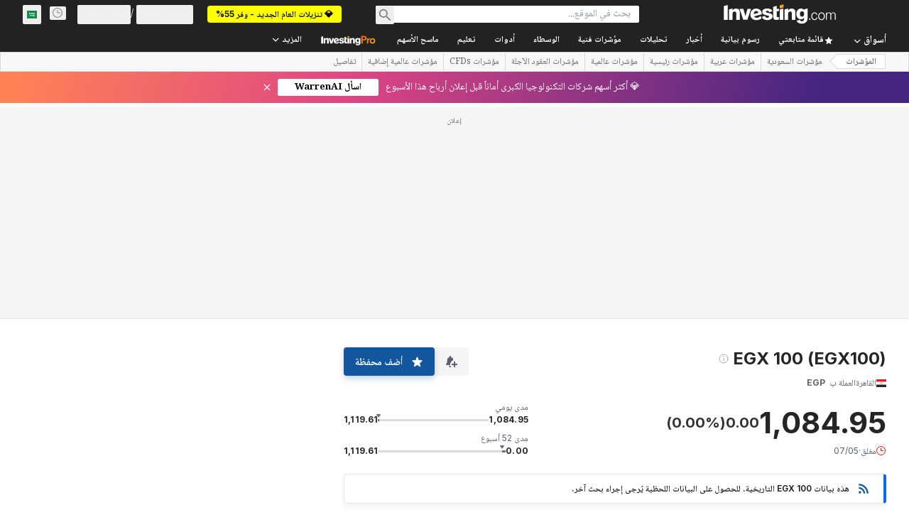

--- FILE ---
content_type: application/javascript
request_url: https://promos.investing.com/eu-a4flkt7l2b/z9gd/9a63d23b-49c1-4335-b698-e7f3ab10af6c/sa.investing.com/jsonp/z?cb=1769552973982&callback=__dgo7v02m6risss
body_size: 501
content:
__dgo7v02m6risss({"ts":1769552974261.0,"success":true,"geo":{"ip":"3.134.80.31","continent_code":"NA","continent_name":"North America","city":"Columbus","longitude":-83.0061,"region_code":"OH","time_zone":"America/New_York","metro_code":535,"latitude":39.9625,"country_code":"US","region_name":"Ohio","country_name":"United States","zipcode":"43215"},"da":"bg*br*al|Apple%bt*bm*bs*cb*bu*dl$0^j~m|131.0.0.0%v~d~f~primarySoftwareType|Robot%s~r~dg*e~b~dq*z|Blink%cn*ds*ba*ch*cc*n|Chrome%t~bl*ac~aa~g~y|macOS%ce*ah~bq*bd~dd*cq$0^cl*df*bp*ad|Desktop%bh*c~dc*dn*bi*ae~ci*cx*p~bk*de*bc*i~h|10.15.7%cd*w~cu*ck*l~u~partialIdentification*af~bz*db*ab*q~a*cp$0^dh*k|Apple%cr*ag|-","rand":723663});

--- FILE ---
content_type: application/javascript
request_url: https://cdn.investing.com/x/9a7a84d/_next/static/chunks/8816.b5e9287d1ec9b3cc.js
body_size: 3643
content:
(self.webpackChunk_N_E=self.webpackChunk_N_E||[]).push([[8816],{7406:(e,t,a)=>{"use strict";a.d(t,{A:()=>n});let n={title:{text:void 0},chart:{animation:!1,plotBorderWidth:0,spacingRight:27,spacingLeft:0,spacingTop:10,spacingBottom:0,style:{},events:{},height:70},tooltip:{useHTML:!1,style:{fontSize:"10px",fontFamily:"'Inter', sans-serif",padding:"5px",color:"#333333",cursor:"default",pointerEvents:"none",whiteSpace:"nowrap"},borderWidth:1,borderRadius:1,followPointer:!0,shape:"callout",shared:!0},rangeSelector:{enabled:!1},xAxis:[{ordinal:!0,gridLineColor:"#EBEBEB",gridLineWidth:1,gridZIndex:.5,labels:{style:{color:"#666",fontFamily:"'Inter', Helvetica, sans-serif",fontSize:"12px",lineHight:"22px",fontWeight:"400"}},lineWidth:0,tickWidth:0,type:"datetime",visible:!0,width:"100%",plotLines:[{dashStyle:"Dash",width:.696,color:"#CCC",zIndex:3}]}],yAxis:[{gridLineColor:"#EBEBEB",gridLineWidth:1,gridZIndex:.5,labels:{formatter:function(e){return e.value+"%"},style:{color:"#666",fontFamily:"'Inter', Helvetica, sans-serif",fontSize:"12px",lineHight:"22px",fontWeight:"400"},y:12,x:4},opposite:!0,startOnTick:!0,endOnTick:!1,tickPixelInterval:50,type:"linear",title:{text:null},visible:!1,height:"100%"}],legend:{enabled:!1},plotOptions:{area:{animation:!1,fillColor:"rgba(0,0,0,0)",fillOpacity:1,states:{hover:{lineWidth:1}}},column:{animation:!1,pointPlacement:"on"}},navigator:{enabled:!1},credits:{enabled:!1},exporting:{enabled:!1}}},36952:(e,t,a)=>{"use strict";a.d(t,{Q:()=>function e(t){if("object"!=typeof t)return t;var a,n,r=Object.prototype.toString.call(t);if("[object Object]"===r){if(t.constructor!==Object&&"function"==typeof t.constructor)for(a in n=new t.constructor,t)t.hasOwnProperty(a)&&n[a]!==t[a]&&(n[a]=e(t[a]));else for(a in n={},t)"__proto__"===a?Object.defineProperty(n,a,{value:e(t[a]),configurable:!0,enumerable:!0,writable:!0}):n[a]=e(t[a]);return n}if("[object Array]"===r){for(n=Array(a=t.length);a--;)n[a]=e(t[a]);return n}return"[object Set]"===r?(n=new Set,t.forEach(function(t){n.add(e(t))}),n):"[object Map]"===r?(n=new Map,t.forEach(function(t,a){n.set(e(a),e(t))}),n):"[object Date]"===r?new Date(+t):"[object RegExp]"===r?((n=new RegExp(t.source,t.flags)).lastIndex=t.lastIndex,n):"[object DataView]"===r?new t.constructor(e(t.buffer)):"[object ArrayBuffer]"===r?t.slice(0):"Array]"===r.slice(-6)?new t.constructor(t):t}})},44243:(e,t,a)=>{"use strict";a.d(t,{Kz:()=>s,NU:()=>r,WR:()=>o,fc:()=>i});var n=a(82782),r=function(e){return e[e.sm=600]="sm",e[e.md=1024]="md",e[e.md2=1280]="md2",e[e.lg=1336]="lg",e[e.xl=1440]="xl",e}({});function i(){let e=window.innerWidth;return e<600?82:e<1024?98:e<1280?539:e<1440?894:-1}function o(e){let t=window.innerWidth,a=e?188:168;return t<600?70:t<1024?156:t<1336?a:t<1440?a:a}let s=(e,t,a)=>{let r=t===n.TN.STRATEGY?a?"#D91400":"#007C32":"#5B616E",i=Object.entries({color:r,"font-size":"12px","font-family":"Inter","font-weight":"600","line-height":"16px","text-align":"center",width:"59px",height:"21px","border-left":"2px solid","border-color":r,"border-radius":"2px","background-color":"#fff",position:"absolute",top:"-5px","z-index":"999",display:"flex","align-items":"center",padding:"4px","box-shadow":"0px 0px 11.13015px 0px rgba(0, 0, 0, 0.08)"}).map(e=>{let[t,a]=e;return"".concat(t,": ").concat(a)}).join("; ");return'<div style="'.concat(i,'">').concat(e,"</div>")}},58816:(e,t,a)=>{"use strict";a.r(t),a.d(t,{StrategiesChartView:()=>v});var n=a(37876),r=a(14232),i=a(36952),o=a(12395),s=a.n(o),l=a(12602),d=a.n(l),c=a(14352),h=a.n(c),p=a(61901),_=a.n(p),u=a(44243),f=a(82782),m=a(7406),y=a(59684),g=a(16542),b=a(85035),x=a(81128);d()(s());let v=e=>{let{type:t="area",strategyData:a,indexData:o,names:l,edition:d}=e,{t:c}=(0,g.A)(),[p,u]=(0,r.useState)({}),f=(0,x.Xi)(d),v=(0,x.d8)(d);return(0,r.useEffect)(()=>{if(0===a.length||0===o.length)return;let e=(0,i.Q)(m.A);e.chart.height=70,e.chart.width=300,e.series=w(!0,l,t,a,o,f);let n=v?"right":"left",r=v?"rtl":"ltr";e.tooltip.formatter=function(){var e;let t=this.x?+this.x:0;return'<div style="text-align:'.concat(n,';"><b>').concat(s().dateFormat("%b %Y",t),"</b>").concat(null==(e=this.points)?void 0:e.map(e=>'<span style="display:flex;justify-content:start;text-align:'.concat(n,';"><span dir="').concat(r,'"><b>').concat(e.series.name,'</b>:</span><span style="margin-').concat(n,':3px;" dir="ltr">').concat((e.y||0).toFixed(1),"%</span></span>")).join(""),"</div>")},e.tooltip.style.direction=r,e.tooltip.useHTML=!0,s().setOptions({lang:{months:y.AM.map(e=>c(e)),weekdays:y.k2.map(e=>c(e)),shortMonths:y._N.map(e=>c(e))}}),j(e),u(e)},[a]),p.series?(0,n.jsx)("div",{className:_().container,children:(0,n.jsx)(h(),{highcharts:s(),options:p,containerProps:{style:{height:"100%",width:"100%",":first-child":{paddingBottom:"0px !important"}}}})}):(0,n.jsx)(b.u,{})},w=(e,t,a,n,r,i)=>[{name:null==t?void 0:t.strategyName,type:a,dataGrouping:{enabled:!1},data:n,dataLabels:{useHTML:!0,enabled:!0,formatter:function(){let e=n[n.length-1][0];if(this.x===e){let e="+"+String(this.y.toFixed(1))+"%";return(0,u.Kz)(e,f.TN.STRATEGY)}},x:5,overflow:"none",crop:!1},lineColor:i?"#D91400":e?"#6AC64C":"#007C32",fillColor:e?{linearGradient:[0,0,0,300],stops:[[0,"rgba(106, 198, 76, 0.10)"],[1,"rgba(106, 198, 76, 0.01)"]]}:"none",marker:{enabled:!1,states:{hover:{radius:3}}}},{name:null==t?void 0:t.indexName,type:a,dataGrouping:{enabled:!1},data:r,dataLabels:{useHTML:!0,enabled:!0,formatter:function(){let e=r[r.length-1][0];if(this.x===e){let e="+"+String(this.y.toFixed(1))+"%";return(0,u.Kz)(e,f.TN.INDEX)}},x:5,overflow:"none",crop:!1},lineColor:"#BDBFC2",fillColor:"none",marker:{enabled:!1,states:{hover:{radius:3}}}}],j=e=>{var t,a;let n=null==e||null==(t=e.yAxis)?void 0:t[0],r=null==e||null==(a=e.xAxis)?void 0:a[0];n&&(n.visible=!1),r&&(r.plotLines&&(r.plotLines[0]={value:0,strokeWidth:0,stroke:"#fff",zIndex:-1}),r.tickPixelInterval=70,r.dateTimeLabelFormats={second:"%H:%M",minute:"%H:%M",hour:"%H:%M",day:"%d/%m",week:"%m/%y",month:"%m  '%y",year:"%Y"},r.tickWidth=0,r.tickLength=0,e.chart.spacingRight=0,r.labels&&(r.labels.x=15,r.labels.y=15,r.labels.style={color:"#5B616E",fontFamily:"'Inter', Helvetica, sans-serif",fontSize:"10px",lineHight:"14px",fontWeight:"400"}))}},59684:(e,t,a)=>{"use strict";a.d(t,{OZ:()=>x,AM:()=>y,_N:()=>b,k2:()=>g});var n=a(67684),r=a(37876),i=a(14232),o=a(12395),s=a.n(o),l=a(12602),d=a.n(l),c=a(14352),h=a.n(c),p=a(81383),_=a.n(p);let u={title:{text:void 0},chart:{animation:!1,plotBorderWidth:0,spacingRight:0,spacingLeft:0,spacingTop:10,spacingBottom:-10,style:{},events:{}},tooltip:{useHTML:!1,style:{fontSize:"10px",fontFamily:"'Inter', sans-serif",padding:"5px",color:"#333333",cursor:"default",pointerEvents:"none",whiteSpace:"nowrap"},borderWidth:1,borderRadius:1,followPointer:!0,shape:"callout",shared:!0},rangeSelector:{enabled:!1},xAxis:[{ordinal:!0,gridLineColor:"#BABABA",gridLineWidth:0,gridZIndex:.5,labels:{align:"left",style:{color:"#707070",fontFamily:"'Inter', Helvetica, sans-serif",fontSize:"11px"},zIndex:7,y:-15,x:0},lineWidth:0,tickWidth:0,type:"datetime",visible:!0,width:"100%",tickPixelInterval:90,dateTimeLabelFormats:{second:"%H:%M",minute:"%H:%M",hour:"%H:%M",day:"%d/%m",week:"%m/%y",month:"%m  '%y",year:"%Y"}}],yAxis:[{gridLineColor:"#BABABA",gridLineWidth:1,gridZIndex:.5,labels:{align:"right",style:{color:"#707070",fontFamily:"'Inter', Helvetica, sans-serif",fontSize:"11px"},zIndex:7,y:0,x:-3},opposite:!0,startOnTick:!0,endOnTick:!1,tickPixelInterval:50,type:"linear",title:{text:null},visible:!0,height:"100%"}],legend:{enabled:!1},plotOptions:{area:{animation:!1,fillColor:"rgba(10, 105, 229, 0.08)",lineColor:"rgb(132, 178, 218)",lineWidth:1,fillOpacity:1,states:{hover:{lineWidth:1}}},candlestick:{lineWidth:1,lineColor:"#555f7a",upLineColor:"#555f7a",color:"#ff6960",upColor:"#00ca73",dataGrouping:{enabled:!1},pointPadding:.25},column:{animation:!1,pointPlacement:"on"},series:{marker:{enabled:!1,radius:2,states:{hover:{enabled:!1}}}}},navigator:{enabled:!1},credits:{enabled:!1},exporting:{enabled:!1}};var f=a(16542),m=function(e){return e.date_april="_date_april",e.short_apr="_short_apr",e.date_january="_date_january",e.short_jan="_short_jan",e.date_february="_date_february",e.short_feb="_short_feb",e.date_march="_date_march",e.short_mar="_short_mar",e.date_may="_date_may",e.short_may="_short_may",e.date_june="_date_june",e.short_jun="_short_jun",e.date_july="_date_july",e.short_jul="_short_jul",e.date_august="_date_august",e.short_aug="_short_aug",e.date_september="_date_september",e.short_sep="_short_sep",e.date_october="_date_october",e.short_oct="_short_oct",e.date_november="_date_november",e.short_nov="_short_nov",e.date_december="_date_december",e.short_dec="_short_dec",e.date_sunday="_date_sunday",e.date_monday="_date_monday",e.date_tuesday="_date_tuesday",e.date_wednesday="_date_wednesday",e.date_thursday="_date_thursday",e.date_friday="_date_friday",e.date_saturday="_date_saturday",e.last="_last",e}({});d()(s());let y=[m.date_january,m.date_february,m.date_march,m.date_april,m.date_may,m.date_june,m.date_july,m.date_august,m.date_september,m.date_october,m.date_november,m.date_december],g=[m.date_sunday,m.date_monday,m.date_tuesday,m.date_wednesday,m.date_thursday,m.date_friday,m.date_saturday],b=[m.short_jan,m.short_feb,m.short_mar,m.short_apr,m.short_may,m.short_jun,m.short_jul,m.short_aug,m.short_sep,m.short_oct,m.short_nov,m.short_dec],x=e=>{let{pairId:t,period:a,type:o="area",height:l,width:d}=e,[c,p]=(0,i.useState)({}),x=(0,n._)({},u),v=_()("".concat(t,"_").concat(o,".|._getPeriodJSONFileName_.|."));x.chart.height=l,x.chart.width=d;let{t:w}=(0,f.A)();return(0,i.useEffect)(()=>{!async function(){let e=await fetch("".concat("https://sbcharts.investing.com/charts_xml","/").concat(v,"_").concat(a,".json")),t=await e.json();x.series=[{name:w(m.last),type:o,dataGrouping:{enabled:!1},data:t.candles},{name:"News",type:"flags",onSeries:"candles",shape:"squarepin",zIndex:10,data:t.events.news||[]},{name:"Economic Events",type:"flags",onSeries:"candles",shape:"squarepin",zIndex:11,data:t.events.ec||[]}],x.yAxis[0].max=Math.max(...t.candles.map(e=>e[1]));let n=Math.min(...t.candles.map(e=>e[1]));l&&(n=Math.floor(100*(n-(x.yAxis[0].max-n)*(10/l)))/100-.01),x.yAxis[0].min=n,x.yAxis[0].plotLines=[{value:t.candles.length>0?t.candles.at(-1)[1]:0,color:"#C0C0C0",width:1}],p(x)}()},[t,a]),s().setOptions({lang:{months:y.map(e=>w(e)),weekdays:g.map(e=>w(e)),shortMonths:b.map(e=>w(e))}}),c.series&&t?(0,r.jsx)(h(),{highcharts:s(),options:c}):null}},61901:e=>{e.exports={container:"strategiesChart_container__50kQo","highcharts-container":"strategiesChart_highcharts-container__tzRa_"}}}]);

--- FILE ---
content_type: application/javascript
request_url: https://cdn.investing.com/x/9a7a84d/_next/static/chunks/pages/indices-d06ba5cace19648f.js
body_size: 1724
content:
(self.webpackChunk_N_E=self.webpackChunk_N_E||[]).push([[6887,8832],{3057:(e,t,l)=>{(window.__NEXT_P=window.__NEXT_P||[]).push(["/indices",function(){return l(79406)}])},14867:(e,t,l)=>{"use strict";l.d(t,{A:()=>a});var s,n,i=l(14232);function r(){return(r=Object.assign?Object.assign.bind():function(e){for(var t=1;t<arguments.length;t++){var l=arguments[t];for(var s in l)({}).hasOwnProperty.call(l,s)&&(e[s]=l[s])}return e}).apply(null,arguments)}let a=function(e){return i.createElement("svg",r({xmlns:"http://www.w3.org/2000/svg",width:14,height:14,fill:"none",viewBox:"0 0 14 14"},e),s||(s=i.createElement("g",{clipPath:"url(#info_svg__a)",opacity:.4},i.createElement("circle",{cx:7,cy:7,r:6,stroke:"#232526",strokeLinecap:"round"}),i.createElement("path",{stroke:"#232526",d:"M7 6v4.5"}),i.createElement("path",{fill:"#232526",fillRule:"evenodd",d:"M6.2 4a.8.8 0 111.6 0 .8.8 0 01-1.6 0",clipRule:"evenodd"}))),n||(n=i.createElement("defs",null,i.createElement("clipPath",{id:"info_svg__a"},i.createElement("path",{fill:"#fff",d:"M0 0h14v14H0z"})))))}},31552:(e,t,l)=>{"use strict";l.d(t,{D:()=>h});var s=l(37876),n=l(14232),i=l(70080),r=l(15039),a=l.n(r),o=l(41087),c=l(14867),d=l(50576),m=l.n(d),u=l(68197);let f=e=>{let{text:t,className:l,iconClassName:r}=e,d=(0,u.p)("md",!1),f=n.useRef(null);return(0,i.A)(()=>{if(f.current){let e="";if(d){f.current.style.left="0px";let t=f.current.getBoundingClientRect().left;e="".concat(16-t,"px")}f.current.style.left=e}},[d]),(0,s.jsxs)("span",{className:"group relative flex items-center justify-evenly gap-0 px-0 py-0 sm:relative sm:items-start sm:gap-2.5 sm:pb-2.5 sm:pt-1 md:pb-3 md:pt-1.5",children:[(0,s.jsx)("div",{children:(0,s.jsx)(c.A,{className:a()("scale-125 sm:scale-100",r)})}),(0,s.jsxs)("span",{ref:f,className:"invisible absolute top-5 z-30 group-hover:visible sm:top-0",children:[(0,s.jsx)("span",{className:"-left-2 top-[25px] z-[31] hidden md:absolute md:block",children:(0,s.jsx)(o.A,{})}),(0,s.jsx)("div",{className:a()("left-0 right-0 z-[30] mx-auto flex w-[90vw] flex-col items-center gap-2 overflow-hidden rounded border border-solid border-[#B5B8BB] bg-white p-6 shadow-info md:absolute md:-left-[27px] md:top-8 md:w-[250px] md:max-w-none",l),children:(0,s.jsx)("span",{className:a()(m().description,"self-stretch font-arial text-sm font-normal leading-5 text-[#333]"),dangerouslySetInnerHTML:{__html:t}})})]})]})},h=e=>{let{text:t,className:l,iconClassName:n}=e;return t?(0,s.jsx)(f,{text:t,className:l,iconClassName:n}):null}},41087:(e,t,l)=>{"use strict";l.d(t,{A:()=>r});var s,n=l(14232);function i(){return(i=Object.assign?Object.assign.bind():function(e){for(var t=1;t<arguments.length;t++){var l=arguments[t];for(var s in l)({}).hasOwnProperty.call(l,s)&&(e[s]=l[s])}return e}).apply(null,arguments)}let r=function(e){return n.createElement("svg",i({xmlns:"http://www.w3.org/2000/svg",width:18,height:8,fill:"none",viewBox:"0 0 18 8"},e),s||(s=n.createElement("path",{fill:"#fff",stroke:"#B5B8BB",d:"M1.207 8.5L9 .707 16.793 8.5z"})))}},50576:e=>{e.exports={description:"FrontDescriptionTooltip_description__7TBil"}},79406:(e,t,l)=>{"use strict";l.r(t),l.d(t,{__N_SSP:()=>E,default:()=>T});var s=l(37876);l(14232);var n=l(38250),i=l(79453),r=function(e){return e.majorIndicesTitle="_majorWorldIndices",e.localIndicesTitle="_Indices_Futures",e}({}),a=l(16542),o=l(52198),c=l(6567);let d=e=>{let{assetCollectionConfig:t,hideTitle:l}=e;return(0,s.jsxs)("div",{className:"mb-8",children:[!l&&t.tableTitle&&(0,s.jsx)(c._5,{className:"mb-6 text-lg !font-bold leading-7 hover:underline sm:text-xl md:-mb-5",children:(0,s.jsx)("a",{href:t.tableTitleLink,children:t.tableTitle})}),(0,s.jsx)(o.B4,{multipleAssetCollectionConfig:t,classNameHeader:"mb-6"},t.id)]})};var m=l(97654),u=l(15039),f=l.n(u);let h=e=>{let{titleHref:t,title:l,hideTitleDelimiter:n,hideTableTitle:i,titleClassName:r,assetCollectionConfigs:a}=e;return(null==a?void 0:a.length)===0?null:(0,s.jsxs)("div",{className:"mt-10 md:mt-12",children:[t&&l&&(0,s.jsx)(m.v,{href:t,title:l,className:f()("mb-8 pb-3.5",n?"":"border-b border-[#E6E9EB]",r)}),(0,s.jsx)("div",{className:"mb-4",children:null==a?void 0:a.map((e,t)=>(0,s.jsx)("div",{children:(0,s.jsx)(d,{assetCollectionConfig:e,hideTitle:i})},t))})]})},p=e=>{var t;let{assetCollectionConfigs:l}=e,{t:n}=(0,a.A)(),i=null==l?void 0:l.filter(e=>{let{id:t}=e;return t.startsWith(b)});return(0,s.jsxs)("div",{className:"mb-4",children:[(0,s.jsx)(h,{assetCollectionConfigs:null==l?void 0:l.filter(e=>{let{id:t}=e;return t.startsWith(x)})}),(0,s.jsx)(h,{titleHref:"/indices/major-indices",title:n(r.majorIndicesTitle),assetCollectionConfigs:null==l?void 0:l.filter(e=>{let{id:t}=e;return t.startsWith(v)})}),(0,s.jsx)(h,{titleHref:"/indices/indices-futures",title:(null==i||null==(t=i[0])?void 0:t.tableTitle)||n(r.localIndicesTitle),hideTitleDelimiter:!0,titleClassName:"!mb-5 md:!-mb-5 !pb-0",hideTableTitle:!0,assetCollectionConfigs:i})]})},x="local_market",v="global_market",b="indices_futures",g=e=>{let{assetCollectionConfigs:t}=e;return(0,s.jsx)(p,{assetCollectionConfigs:t})};var j=l(52324),_=l(56829);let w=e=>{let{assetCollectionConfigs:t}=e,{dataStore:{pageInfoStore:{titles:l}}}=(0,_.P)();return(0,s.jsxs)(s.Fragment,{children:[(0,s.jsx)("div",{className:"mb-4 inline-block w-full",children:(0,s.jsx)(j.d,{header:l.h1_head,description:l.htmlfrontDesc})}),(0,s.jsx)("div",{className:"inline-block w-full sm:w-[260px]",children:(0,s.jsx)(n.q,{type:i._o.INDICES_HUB,urlPathPattern:"/indices/[country]-indices"})}),(0,s.jsx)(g,{assetCollectionConfigs:t})]})};var N=l(19612);let C=e=>{let{assetCollectionConfigs:t}=e;return(0,s.jsx)(w,{assetCollectionConfigs:t})};C.Layout=N.$;var E=!0;let T=C}},e=>{e.O(0,[8992,211,6340,2933,3103,58,5059,7231,5540,2198,65,6593,636,8792],()=>e(e.s=3057)),_N_E=e.O()}]);

--- FILE ---
content_type: application/javascript
request_url: https://cdn.investing.com/x/9a7a84d/_next/static/chunks/pages/indices/major-indices-bda56a8ecfdf0fe6.js
body_size: 394
content:
(self.webpackChunk_N_E=self.webpackChunk_N_E||[]).push([[1405,8832],{17471:(e,a,n)=>{"use strict";n.r(a),n.d(a,{__N_SSP:()=>D,default:()=>l,dynamicMajorIndicesPageConfig:()=>o,majorIndicesPageConfig:()=>t});var m=n(41781),r=n(79453),c=n(67827);let i=m.A;var D=!0;let o={getDynamicQueryParams(e,a){let{pageInfoStore:n}=a.dataStore;return{strategy:c.qY.SML,key:n.sml.toString()}}},t={financialQuery:{assetFields:[r.Fm.Id,r.Fm.Name,r.Fm.Symbol,r.Fm.IsCFD,r.Fm.High,r.Fm.Low,r.Fm.Last,r.Fm.LastPairDecimal,r.Fm.Change,r.Fm.ChangePercent,r.Fm.Volume,r.Fm.Time,r.Fm.IsOpen,r.Fm.Url,r.Fm.Flag,r.Fm.CountryNameTranslated,r.Fm.ExchangeId,r.Fm.ExchangeName,r.Fm.ContractSize,r.Fm.SpecificationTradingMonths,r.Fm.SpecificationPointValue,r.Fm.PerformanceDay,r.Fm.PerformanceWeek,r.Fm.PerformanceMonth,r.Fm.PerformanceYtd,r.Fm.PerformanceYear,r.Fm.Performance3Year,r.Fm.TechnicalHour,r.Fm.TechnicalDay,r.Fm.TechnicalWeek,r.Fm.TechnicalMonth,r.Fm.AvgVolume,r.Fm.FundamentalMarketCap,r.Fm.FundamentalRevenue,r.Fm.FundamentalRatio,r.Fm.FundamentalBeta]},tableFields:[r.Dz.Name,r.Dz.Last,r.Dz.High,r.Dz.Low,r.Dz.ChangeOneDay,r.Dz.ChangeOneDayPercent,r.Dz.VolumeOneDay,r.Dz.Time],sortableFields:[r.Dz.Symbol,r.Dz.Name,r.Dz.ExchangeName,r.Dz.VolumeOneDay,r.Dz.ChangeOneDayPercent,r.Dz.Time,r.Dz.PerformanceDay,r.Dz.PerformanceWeek,r.Dz.PerformanceMonth,r.Dz.PerformanceYtd,r.Dz.PerformanceYear,r.Dz.Performance3Year,r.Dz.TechnicalHour,r.Dz.TechnicalDay,r.Dz.TechnicalWeek,r.Dz.TechnicalMonth],tabs:[r.BH.Price,r.BH.Performance,r.BH.Technical],priceFields:[r.Dz.Name,r.Dz.Last,r.Dz.High,r.Dz.Low,r.Dz.ChangeOneDay,r.Dz.ChangeOneDayPercent,r.Dz.Time],performanceFields:[r.Dz.Name,r.Dz.PerformanceDay,r.Dz.PerformanceWeek,r.Dz.PerformanceMonth,r.Dz.PerformanceYtd,r.Dz.PerformanceYear,r.Dz.Performance3Year],technicalFields:[r.Dz.Name,r.Dz.TechnicalHour,r.Dz.TechnicalDay,r.Dz.TechnicalWeek,r.Dz.TechnicalMonth],queryType:r.Wk.Dynamic,serviceType:r.Nj.FinancialDataService,elements:{[r.Ji.DOWNLOAD_BUTTON]:!0,[r.Ji.VIEW_SELECTOR]:!0,[r.Ji.MULTISELECT_CHECKBOX]:!0},dedicatedMobileView:!0,horizontalScrollbar:!0,headline:{tooltipOverDescription:!0}},l=i},78849:(e,a,n)=>{(window.__NEXT_P=window.__NEXT_P||[]).push(["/indices/major-indices",function(){return n(17471)}])}},e=>{e.O(0,[8992,4031,7830,6340,2933,3103,58,5059,7231,37,1435,5540,2198,3588,65,1781,6593,636,8792],()=>e(e.s=78849)),_N_E=e.O()}]);

--- FILE ---
content_type: application/javascript
request_url: https://cdn.investing.com/x/9a7a84d/_next/static/chunks/8504.e139a38c13c35d38.js
body_size: 4863
content:
"use strict";(self.webpackChunk_N_E=self.webpackChunk_N_E||[]).push([[8504],{16004:(e,t,l)=>{l.d(t,{H:()=>c});var s,a=l(37876),r=l(14232);function i(){return(i=Object.assign?Object.assign.bind():function(e){for(var t=1;t<arguments.length;t++){var l=arguments[t];for(var s in l)({}).hasOwnProperty.call(l,s)&&(e[s]=l[s])}return e}).apply(null,arguments)}let n=function(e){return r.createElement("svg",i({xmlns:"http://www.w3.org/2000/svg",width:24,height:24,fill:"none",viewBox:"0 0 24 24"},e),s||(s=r.createElement("path",{fill:"#6A707C",fillRule:"evenodd",d:"M15.5 12l-5.707 5.707-1.414-1.414L12.672 12 8.379 7.707l1.414-1.414z",clipRule:"evenodd",opacity:.7})))};var d=l(74018);let c=e=>{let{href:t,title:l}=e;return(0,a.jsx)("div",{className:"flex items-center gap-1 p-0",children:(0,a.jsxs)(d.O,{className:"flex items-center gap-1 ".concat(t?"hover:underline":"cursor-default"," "),"data-test":"link-".concat(l.toLowerCase()),href:t,children:[(0,a.jsx)("h2",{className:"text-base font-bold leading-6 text-v2-black sm:text-3xl sm:leading-8",children:l}),t&&(0,a.jsx)("span",{className:"h-6 w-6 opacity-70 rtl:rotate-180",children:(0,a.jsx)(n,{})})]})})}},35203:(e,t,l)=>{l.d(t,{V:()=>b});var s=l(37876),a=l(14232),r=l(15039),i=l.n(r),n=l(5811),d=l(60845),c=l(16542);let m=()=>{let{t:e}=(0,c.A)();return(0,s.jsx)("thead",{className:"relative after:absolute after:bottom-0 after:left-0 after:right-0 after:h-px after:bg-[#ECEDEF]",children:(0,s.jsxs)("tr",{children:[(0,s.jsx)("th",{className:"pb-3 pr-3 pt-0 text-left font-semibold",children:e(d.p.name)}),(0,s.jsx)("th",{className:"pb-3 pl-3 pt-0 text-right font-semibold",children:e(d.p.price)})]})})};var o=l(37549),h=l(81142),x=l(82541),p=l(66850);let g=a.memo(e=>{let{data:t}=e,l=0!==t.blink?t.blink>0?"bg-positive-light":"bg-negative-light":"";return(0,s.jsxs)("tr",{className:"relative after:absolute after:bottom-0 after:left-0 after:right-0 after:h-px after:bg-[#ECEDEF] hover:bg-secondary",children:[(0,s.jsx)("td",{className:"max-w-[120px] whitespace-nowrap py-3 pr-3",children:(0,s.jsxs)(p.o,{href:t.name.url,"data-test":"gainers-losers-url",children:[(0,s.jsxs)("div",{className:"flex items-center",children:[(0,s.jsx)(h.A,{className:"min-w-[14px]",countryCode:t.flag.code,"aria-hidden":"true"}),(0,s.jsx)("span",{className:"ml-1.5 overflow-hidden text-ellipsis font-semibold hover:text-link hover:underline",children:t.symbol})]}),(0,s.jsx)("div",{className:"mt-1 overflow-hidden text-ellipsis text-secondary hover:text-link hover:underline","data-test":"gainers-losers-label",children:t.name.label})]})}),(0,s.jsxs)("td",{className:"py-3 pl-[30px] text-right rtl:soft-ltr",children:[(0,s.jsx)(n.nu,{children:()=>(0,s.jsx)("span",{className:i()(l,"font-semibold"),"data-test":"gainers-losers-last",children:t.last})}),(0,s.jsx)(n.nu,{children:()=>(0,s.jsxs)("span",{className:"flex items-center gap-1 ltr:justify-end rtl:justify-start","data-test":"gainers-losers-change",children:[(0,s.jsx)(x.A,{localizedChange:t.localizedChange,changeAsNumber:t.changeAsNumber,precision:t.precision.change,isMobile:!0,numberFormatted:!0}),(0,s.jsx)(o.A,{localizedChangePercent:t.localizedChangePercent,changePercentAsNumber:t.changePercentAsNumber,precision:t.precision.changePercent,isMobile:!0,isGainersLoosers:!0,numberFormatted:!0})]})})]})]})}),f=e=>{let{data:t}=e;return(0,s.jsx)("div",{className:"flex flex-col items-center overflow-x-auto p-0",children:(0,s.jsxs)("table",{className:i()("w-full text-xs leading-4"),children:[(0,s.jsx)(m,{}),(0,s.jsx)("tbody",{children:null==t?void 0:t.map(e=>(0,s.jsx)(g,{data:e},e.instrumentId))})]})})},b=(0,n.PA)(e=>{let{data:t,title:l,dataTest:a,className:r}=e;return(0,s.jsxs)("div",{className:i()(r,"flex flex-col gap-5 md:w-1/2"),"data-test":a,children:[(0,s.jsx)("h2",{className:"text-base font-bold leading-6 text-v2-black sm:text-xl sm:leading-8",children:l}),(0,s.jsx)(f,{data:t})]})})},37549:(e,t,l)=>{l.d(t,{A:()=>n});var s=l(37876),a=l(15039),r=l.n(a),i=l(44242);l(14232);let n=e=>{let{isMobile:t,localizedChangePercent:l,changePercentAsNumber:a,precision:n,isGainersLoosers:d,className:c,numberFormatted:m=!1}=e,o=m?(0,i.a)(l,a):(0,i.e)(l,a,n,"%");return(0,s.jsx)("span",{dir:"ltr",className:r()("block","font-semibold",c,t?"mt-1":"",0===a?"text-inv-grey-700":a<0?"text-negative-main":"text-positive-main",d?"before:content-['('] after:content-[')']":""),children:o})}},48504:(e,t,l)=>{l.r(t),l.d(t,{default:()=>es});var s=l(37876),a=l(14232),r=l(74415),i=l(57858),n=l(60332),d=l(24777),c=l(8210),m=l(58844),o=l(86886),h=l(72401),x=l(15039),p=l.n(x),g=l(56829),f=l(5811),b=l(16542),u=function(e){return e.index="_Index",e.name="_Name",e.month="_Month",e.fp_last="_fp_last",e.cross_rates_High="_cross_rates_High",e.cross_rates_Base="_cross_rates_Base",e.cross_rates_Low="_cross_rates_Low",e.fp_change="_fp_change",e.fp_change_percent="_fp_change_percent",e.time="_Time",e.price="_Price",e.related_futures="_related_futures",e}({});let j=()=>{let{t:e}=(0,b.A)();return(0,s.jsx)("thead",{className:"relative after:absolute after:bottom-0 after:left-0 after:right-0 after:h-px after:bg-[#ECEDEF]",children:(0,s.jsxs)("tr",{children:[(0,s.jsx)("th",{className:"pb-3 pr-3 pt-0 text-left font-semibold",children:e(u.name)}),(0,s.jsx)("th",{className:"hidden w-0 p-0 pb-3 text-left font-semibold md:table-cell md:w-auto md:text-right md:rtl:text-right",children:e(u.month)}),(0,s.jsx)("th",{className:"hidden w-0 p-0 pb-3 text-left font-semibold md:table-cell md:w-[11%] md:text-right md:rtl:text-right",children:e(u.fp_last)}),(0,s.jsx)("th",{className:"hidden w-0 p-0 pb-3 text-left font-semibold md:table-cell md:w-[11%] md:text-right md:rtl:text-right",children:e(u.cross_rates_High)}),(0,s.jsx)("th",{className:"hidden w-0 p-0 pb-3 text-left font-semibold md:table-cell md:w-[10%] md:text-right md:rtl:text-right",children:e(u.cross_rates_Low)}),(0,s.jsx)("th",{className:"hidden w-0 p-0 pb-3 text-left font-semibold md:table-cell md:w-[12%] md:pl-6 md:text-right md:rtl:pl-6 md:rtl:pr-0 md:rtl:text-right",children:e(u.fp_change)}),(0,s.jsx)("th",{className:"hidden w-0 p-0 pb-3 text-left font-semibold md:table-cell md:w-[10%] md:pl-4 md:text-right md:rtl:pl-6 md:rtl:pr-0 md:rtl:text-right",children:e(u.fp_change_percent)}),(0,s.jsx)("th",{className:"hidden w-0 p-0 pb-3 text-left font-semibold md:table-cell md:w-[12%] md:text-right",children:e(u.time)}),(0,s.jsx)("th",{className:"pb-3 pl-3 pr-2 pt-0 text-right font-semibold md:hidden",children:e(u.price)}),(0,s.jsx)("th",{className:"w-0 pb-3 pt-0 text-right font-semibold"})]})})};var v=l(81142),N=l(66289),_=l(34688),w=l(77229);let y=e=>{let{date:t}=e;if(!t||t.trim().split(" ").length<2)return null;let{parser:l}=(0,_.A)(),{dataStore:{editionStore:{edition:{edition:a}}}}=(0,g.P)(),r=t.split(" ")[1],i=new Date("".concat(t,", ").concat(2e3+parseInt(r))),n=(0,w.kj)(a)({date:i,parser:l});return(0,s.jsx)(s.Fragment,{children:n})};var A=l(32340),P=l(37549),k=l(66850);let C=a.memo(e=>{let{future:t}=e,{parser:l}=(0,_.A)(),a=l.getShortDate(1e3*t.time);return(0,s.jsxs)("tr",{className:"relative after:absolute after:bottom-0 after:left-0 after:right-0 after:h-px after:bg-[#ECEDEF] hover:bg-secondary",children:[(0,s.jsxs)("td",{className:"max-w-[120px] overflow-hidden text-ellipsis whitespace-nowrap py-3 pr-3 md:max-w-[140px] md:py-5",children:[(0,s.jsxs)("span",{className:"flex items-center gap-1.5 pb-1",children:[(0,s.jsx)(v.A,{className:"min-w-[14px]",countryCode:t.flag.code,"aria-hidden":"true"}),(0,s.jsx)(k.o,{href:t.name.url,"data-test":"futures-table-url",className:"overflow-hidden text-ellipsis whitespace-nowrap font-semibold hover:text-link hover:underline",title:"".concat(t.name.label).concat(t.name.derived?" - (CFD)":""),children:t.name.label})]}),(0,s.jsx)("span",{className:"mt-1 overflow-hidden text-ellipsis whitespace-nowrap text-secondary hover:text-link hover:underline md:hidden","data-test":"futures-table-date",children:t.month||""})]}),(0,s.jsx)("td",{className:"hidden py-3 align-top md:table-cell md:py-5 md:text-right md:align-middle md:rtl:text-right","data-test":"futures-table-date",children:(0,s.jsx)(y,{date:t.month||""})}),(0,s.jsx)(f.nu,{children:()=>(0,s.jsx)("td",{className:"hidden py-3 align-top md:table-cell md:py-5 md:text-right md:align-middle md:rtl:text-right","data-test":"futures-table-last",children:t.last||""})}),(0,s.jsx)(f.nu,{children:()=>(0,s.jsx)("td",{className:"hidden py-3 align-top md:table-cell md:py-5 md:text-right md:align-middle md:rtl:text-right","data-test":"futures-table-high",children:t.high||""})}),(0,s.jsx)(f.nu,{children:()=>(0,s.jsx)("td",{className:"hidden py-3 align-top md:table-cell md:py-5 md:text-right md:align-middle md:rtl:text-right","data-test":"futures-table-low",children:t.low})}),(0,s.jsx)(f.nu,{children:()=>(0,s.jsx)(A.ft,{tdVisible:void 0,tdPosition:void 0,className:"hidden py-3 align-top md:table-cell md:py-5 md:text-right md:align-middle md:rtl:text-right ".concat(t.changePercentAsNumber<0?"text-negative-main":"text-positive-main"),value:t.changeAsNumber,formattedValue:t.localizedChange,precision:t.precision.change,bold:!0,"data-test":"futures-table-change"})}),(0,s.jsx)(f.nu,{children:()=>(0,s.jsx)("td",{className:"hidden py-3 align-top md:table-cell md:py-5 md:pl-4 md:text-right md:align-middle md:rtl:pl-4 md:rtl:pr-0 md:rtl:text-right","data-test":"futures-table-change-percent",children:(0,s.jsx)(P.A,{localizedChangePercent:t.localizedChangePercent,changePercentAsNumber:t.changePercentAsNumber,precision:t.precision.changePercent,numberFormatted:!0})})}),(0,s.jsxs)("td",{className:"py-3 pl-[30px] pr-2 text-right md:hidden md:py-5 rtl:soft-ltr",children:[(0,s.jsx)(f.nu,{children:()=>(0,s.jsx)("span",{className:"font-semibold",children:t.last})}),(0,s.jsx)(f.nu,{children:()=>(0,s.jsx)(P.A,{localizedChangePercent:t.localizedChangePercent,changePercentAsNumber:t.changePercentAsNumber,precision:t.precision.changePercent,isMobile:!0,numberFormatted:!0})})]}),(0,s.jsxs)("td",{className:"flex py-3 pt-[13px] text-right md:table-cell md:py-5 rtl:soft-ltr",children:[(0,s.jsxs)("span",{className:"hidden gap-2 md:flex md:items-center ltr:justify-end rtl:justify-start","data-test":"futures-table-time",children:[(0,s.jsx)(f.nu,{children:()=>(0,s.jsx)("span",{children:a})}),(0,s.jsx)(N.Dj,{icon:"clock",className:p()("w-3.5",+t.isOpen?"text-green":"text-red")})]}),(0,s.jsx)("div",{className:"md:hidden",children:(0,s.jsx)(N.Dj,{icon:"clock",className:p()("w-3.5",+t.isOpen?"text-green":"text-red")})})]})]})}),E=e=>{let{price:t}=e;return(0,s.jsx)("div",{className:"flex flex-col items-center overflow-x-auto p-0 md:pl-1",children:(0,s.jsxs)("table",{className:p()("w-full text-xs leading-4"),children:[(0,s.jsx)(j,{}),(0,s.jsx)("tbody",{children:null==t?void 0:t.map(e=>(0,s.jsx)(C,{future:e},e.instrumentId))})]})})};var S=l(16004),F=l(50668);let I=(0,f.PA)(e=>{let{price:t}=e,{t:l}=(0,b.A)(),{dataStore:{pageInfoStore:a}}=(0,g.P)(),r=(0,F.E)(a.instrumentNavigation);return(0,s.jsxs)("div",{className:"mb-10 flex flex-col gap-5",children:[(0,s.jsx)(S.H,{href:r,title:l(u.related_futures)}),(0,s.jsx)(E,{price:t})]})});var M=l(67827);let D=()=>{var e,t;let{dataStore:{quotesStore:l,instrumentStore:a}}=(0,g.P)(),r=l.getRelatedFuturesCollection({strategy:M.qY.RelativeFutures,key:null==(t=a.instrument)||null==(e=t.base)?void 0:e.id}),i=(null==r?void 0:r.collection)||[];return 0===i.length?null:(0,s.jsx)(I,{price:i})};var z=l(52881),O=function(e){return e.name="_Name",e.last="_fp_last",e.time="_Time",e.change_percent="_fp_change_percent",e.volume="_cross_rates_tool_Indices_vol",e.title="_most_active_stocks",e.prev="_cross_rates_Base",e.high="_cross_rates_High",e.low="_cross_rates_Low",e.price="_Price",e}({});let L=()=>{let{t:e}=(0,b.A)();return(0,s.jsx)("thead",{className:"relative after:absolute after:bottom-0 after:left-0 after:right-0 after:h-px after:bg-[#ECEDEF]",children:(0,s.jsxs)("tr",{children:[(0,s.jsx)("th",{className:"pb-3 pr-3 pt-0 text-left font-semibold md:w-[22%]",children:e(O.name)}),(0,s.jsx)("th",{className:"hidden w-0 p-0 pb-3 text-left font-semibold md:table-cell md:w-[12%] md:text-right md:rtl:text-right",children:e(O.last)}),(0,s.jsx)("th",{className:"hidden w-0 p-0 pb-3 text-left font-semibold md:table-cell md:w-[11%] md:text-right md:rtl:text-right",children:e(O.prev)}),(0,s.jsx)("th",{className:"hidden w-0 p-0 pb-3 text-left font-semibold md:table-cell md:w-[11%] md:text-right md:rtl:text-right",children:e(O.high)}),(0,s.jsx)("th",{className:"hidden w-0 p-0 pb-3 text-left font-semibold md:table-cell md:w-[11%] md:text-right md:rtl:text-right",children:e(O.low)}),(0,s.jsx)("th",{className:"hidden w-0 p-0 pb-3 text-left font-semibold md:table-cell md:w-[11%] md:text-right md:rtl:text-right",children:e(O.change_percent)}),(0,s.jsx)("th",{className:"w-[26%] p-0 pb-3 text-left font-semibold sm:w-[22%] md:w-[11%] md:text-right md:rtl:text-right",children:e(O.volume)}),(0,s.jsx)("th",{className:"hidden w-0 p-0 pb-3 text-left font-semibold md:table-cell md:w-auto md:text-right",children:e(O.time)}),(0,s.jsx)("th",{className:"pb-3 pl-3 pr-2 pt-0 text-right font-semibold md:hidden",children:e(O.price)}),(0,s.jsx)("th",{className:"w-0 pb-3 pt-0 text-right font-semibold"})]})})},H=a.memo(e=>{let{data:t,tickerInsteadOfSymbol:l}=e,{parser:a}=(0,_.A)(),r=a.getShortDate(1e3*t.time);return(0,s.jsxs)("tr",{className:"relative after:absolute after:bottom-0 after:left-0 after:right-0 after:h-px after:bg-[#ECEDEF] hover:bg-secondary",children:[(0,s.jsx)("td",{className:"max-w-[120px] whitespace-nowrap py-3 pr-3",children:(0,s.jsxs)(k.o,{href:t.name.url,"data-test":"relative-most-active-url",children:[(0,s.jsxs)("div",{className:"flex items-center",children:[(0,s.jsx)(v.A,{className:"min-w-[14px]",countryCode:t.flag.code,"aria-hidden":"true"}),(0,s.jsx)("span",{className:"ml-1.5 overflow-hidden text-ellipsis font-semibold hover:text-link hover:underline",children:l?t.ticker:t.symbol})]}),(0,s.jsx)("div",{className:"mt-1 overflow-hidden text-ellipsis text-secondary hover:text-link hover:underline","data-test":"relative-most-active-label",children:t.name.title})]})}),(0,s.jsx)(f.nu,{children:()=>(0,s.jsx)("td",{className:"hidden py-3 align-top md:table-cell md:text-right md:align-middle md:rtl:text-right","data-test":"relative-most-active-last",children:t.last})}),(0,s.jsx)(f.nu,{children:()=>(0,s.jsx)("td",{className:"hidden py-3 align-top md:table-cell md:text-right md:align-middle md:rtl:text-right","data-test":"relative-most-active-prev",children:t.prev})}),(0,s.jsx)(f.nu,{children:()=>(0,s.jsx)("td",{className:"hidden py-3 align-top md:table-cell md:text-right md:align-middle md:rtl:text-right","data-test":"relative-most-active-high",children:t.high})}),(0,s.jsx)(f.nu,{children:()=>(0,s.jsx)("td",{className:"hidden py-3 align-top md:table-cell md:text-right md:align-middle md:rtl:text-right","data-test":"relative-most-active-low",children:t.low})}),(0,s.jsx)(f.nu,{children:()=>(0,s.jsx)("td",{className:"hidden py-3 align-top md:table-cell md:pl-4 md:text-right md:align-middle md:rtl:pl-4 md:rtl:pr-0 md:rtl:text-right","data-test":"relative-most-active-change-percent",children:(0,s.jsx)(P.A,{localizedChangePercent:t.localizedChangePercent,changePercentAsNumber:t.changePercentAsNumber,precision:t.precision.changePercent,numberFormatted:!0})})}),(0,s.jsx)(f.nu,{children:()=>(0,s.jsx)("td",{className:"py-3 align-top md:text-right md:align-middle md:rtl:text-right","data-test":"relative-most-active-vol",children:t.volumeAbbreviated})}),(0,s.jsxs)("td",{className:"py-3 pl-[30px] pr-2 text-right md:hidden rtl:soft-ltr",children:[(0,s.jsx)(f.nu,{children:()=>(0,s.jsx)("span",{className:"font-semibold",children:t.last})}),(0,s.jsx)(f.nu,{children:()=>(0,s.jsx)(P.A,{localizedChangePercent:t.localizedChangePercent,changePercentAsNumber:t.changePercentAsNumber,precision:t.precision.changePercent,isMobile:!0,numberFormatted:!0})})]}),(0,s.jsxs)("td",{className:"flex py-3 pt-[13px] text-right md:table-cell rtl:soft-ltr",children:[(0,s.jsxs)("span",{className:"hidden gap-2 md:flex md:items-center ltr:justify-end rtl:justify-start",children:[(0,s.jsx)(f.nu,{children:()=>(0,s.jsx)("span",{"data-test":"relative-most-active-time",children:r})}),(0,s.jsx)(N.Dj,{icon:"clock",className:p()("w-3.5",+t.isOpen?"text-green":"text-red")})]}),(0,s.jsx)("div",{className:"md:hidden",children:(0,s.jsx)(N.Dj,{icon:"clock",className:p()("w-3.5",+t.isOpen?"text-green":"text-red")})})]})]})}),G=e=>{let{price:t,tickerInsteadOfSymbol:l}=e;return(0,s.jsx)("div",{className:"flex flex-col items-center overflow-x-auto p-0 md:pl-1",children:(0,s.jsxs)("table",{className:p()("w-full text-xs leading-4"),children:[(0,s.jsx)(L,{}),(0,s.jsx)("tbody",{children:null==t?void 0:t.map(e=>(0,s.jsx)(H,{data:e,tickerInsteadOfSymbol:l},e.instrumentId))})]})})},R=(0,f.PA)(e=>{let{price:t,tickerInsteadOfSymbol:l}=e,{t:a}=(0,b.A)();return(0,s.jsxs)("div",{className:"mb-10 flex flex-col gap-5","data-test":"most-active-stocks-table",children:[(0,s.jsx)(S.H,{title:a(O.title)}),(0,s.jsx)(G,{price:t,tickerInsteadOfSymbol:l})]})}),T=(0,f.PA)(()=>{var e,t;let{dataStore:{quotesStore:l,instrumentStore:a,editionStore:r}}=(0,g.P)(),i=l.getMostActiveStocksCollection({strategy:M.qY.IndexMostActive,key:null==(t=a.instrument)||null==(e=t.base)?void 0:e.id,fieldMap:z.pE.IndexMostActive}),n="il"===r.edition.edition,d=(null==i?void 0:i.collection)||[];return 0===d.length?null:(0,s.jsx)(R,{price:d,tickerInsteadOfSymbol:n})});var V=function(e){return e.name="_Name",e.last="_fp_last",e.change_percent="_fp_change_percent",e.change="_fp_change",e.gainers_title="_top_gainers_stocks",e.losers_title="_top_loosers_stocks",e}({}),q=l(35203);let Y=(0,f.PA)(()=>{var e,t,l,a;let{dataStore:{quotesStore:i,instrumentStore:n,pageInfoStore:d}}=(0,g.P)(),{t:c}=(0,b.A)(),m=i.getGainersLosersCollection({strategy:M.qY.IndexGainers,key:null==(t=n.instrument)||null==(e=t.base)?void 0:e.parentId,fieldMap:z.pE.IndexGainersLosers}),o=i.getGainersLosersCollection({strategy:M.qY.IndexLosers,key:null==(a=n.instrument)||null==(l=a.base)?void 0:l.parentId,fieldMap:z.pE.IndexGainersLosers}),h=null==m?void 0:m.collection,x=null==o?void 0:o.collection;return h.length>0&&x.length>0?(0,s.jsxs)("div",{className:"flex flex-col md:flex-row md:gap-[50px]",children:[(0,s.jsx)(q.V,{data:h,title:c(V.gainers_title),dataTest:"gainers-table"}),(0,s.jsx)(q.V,{data:x,title:c(V.losers_title),dataTest:"losers-table"}),d.isMobile&&(0,s.jsx)("div",{className:"mt-10",children:(0,s.jsx)(r.Ad,{slot:"inst_box_4",label:"Advertisement",className:"mb-10",isMobile:!0,hideSkeleton:!0})})]}):null});var B=l(76355),Q=l(43561),U=l(58695),J=l(64602),K=l(67541),W=l(74018),X=l(99239),Z=l(53797),$=l(81817),ee=l(75859),et=l(51567),el=l(28917);let es=()=>{var e;let{dataStore:{authStore:{isAdsFree:t},pageInfoStore:l,signalsStore:a,instrumentStore:{instrument:x}}}=(0,g.P)(),f=l.isMobile,u=null==x||null==(e=x.base)?void 0:e.path,{t:j}=(0,b.A)(),v=(0,s.jsx)(X._,{header:(0,s.jsx)("h2",{className:"mb-5 inline-block text-xl font-bold leading-8 md:text-3xl md:leading-8",children:(0,s.jsxs)(W.O,{href:(0,Z.a)(u,"technical"),className:"flex items-center hover:underline",children:[j($.wF.TechnicalAnalysis),(0,s.jsx)(ee.A,{className:"ml-1 mt-0.5 text-[#6A707C] ltr:-scale-x-100"})]})})});return(0,s.jsxs)(s.Fragment,{children:[(0,s.jsx)(n.A,{}),a.hasAssetSignal&&(0,s.jsx)(K.y,{}),(0,s.jsx)(r.Ad,{slot:"tnb_all_positions",customHeight:"104px",className:"!mt-6 md:hidden",doNotOverridePadding:!0}),(0,s.jsx)(B.c,{className:"mb-2.5"}),(0,s.jsx)(d.A,{}),(0,s.jsx)(Q.T,{className:"mb-12 flex flex-col gap-5 md:hidden"}),(0,s.jsx)(c.v,{className:"mb-10"}),f&&(0,s.jsx)(r.Ad,{slot:"inst_box_1",label:"Advertisement",className:"mb-10",isMobile:!0,hideSkeleton:!0}),(0,s.jsx)(m.Q,{className:p()({"gap-y-2.5 md:mr-8 md:w-[calc(2_*_calc(100%_-_64px)_/_3_+_32px)]":!t})}),f&&(0,s.jsx)(r.Ad,{slot:"inst_box_2",label:"Advertisement",className:"mb-10",isMobile:!0,hideSkeleton:!0}),(0,s.jsx)(U.A,{className:"mb-10 md:mb-[60px]"}),(0,s.jsx)(h.f1,{className:"mb-10"}),(0,s.jsx)(et.F,{entryValue:"most-overvalued-index-page",className:"mb-10",isIndices:!0}),v,f&&(0,s.jsx)(r.Ad,{slot:"inst_box_3",label:"Advertisement",className:"mb-10",isMobile:!0,hideSkeleton:!0}),(0,s.jsx)(D,{}),(0,s.jsx)(i.b,{}),(0,s.jsx)(T,{}),(0,s.jsx)(Y,{}),(0,s.jsx)(J.A,{className:"mb-12 mt-12 md:mb-16 md:mt-16"}),(0,s.jsx)(o.R,{className:"mt-12 md:mt-16"}),(0,s.jsx)(el.x,{})]})}},50668:(e,t,l)=>{l.d(t,{E:()=>s});function s(e){var t;let l=((null==e||null==(t=e.overview)?void 0:t.children)||[]).find(e=>e.url.includes("related-instruments"));return l?l.url:""}},51567:(e,t,l)=>{l.d(t,{F:()=>s.m6,Q:()=>a.Q});var s=l(61044),a=l(67739)},57858:(e,t,l)=>{l.d(t,{b:()=>d});var s=l(37876);l(14232);var a=l(5811),r=l(56829),i=l(67827),n=l(69696);let d=(0,a.PA)(e=>{var t,l;let{priceCollection:a}=e,{dataStore:{quotesStore:d,instrumentStore:c,editionStore:m}}=(0,r.P)(),o=a||d.getEtfCollection({strategy:i.qY.RelativeEtf,key:null==(l=c.instrument)||null==(t=l.base)?void 0:t.id}),h="il"===m.edition.edition,x=null==o?void 0:o.collection;return x&&x.length>0?(0,s.jsx)(n.r,{data:null==o?void 0:o.collection,tickerInsteadOfSymbol:h}):null})},60845:(e,t,l)=>{l.d(t,{p:()=>s});var s=function(e){return e.index="_Index",e.name="_Name",e.last="_cross_rates_Last",e.time="_cross_rates_tool_fx_Last_Update",e.change_percent="_fp_change_percent",e.symbol="_cross_rates_tool_Etfs_Symbol",e.ticker="_etf_table_column_il_edition_only",e.volume="_cross_rates_tool_Indices_vol",e.related_etf="_related_etfs",e.price="_Price",e.showMore="_show_more",e}({})},69696:(e,t,l)=>{l.d(t,{r:()=>_});var s=l(37876),a=l(14232),r=l(5811),i=l(16542),n=l(60845),d=l(15039),c=l.n(d);let m=()=>{let{t:e}=(0,i.A)();return(0,s.jsx)("thead",{className:"relative after:absolute after:bottom-0 after:left-0 after:right-0 after:h-px after:bg-[#ECEDEF]",children:(0,s.jsxs)("tr",{children:[(0,s.jsx)("th",{className:"pb-3 pr-3 pt-0 text-left font-semibold md:w-[30%]",children:e(n.p.name)}),(0,s.jsx)("th",{className:"hidden w-0 p-0 pb-3 text-left font-semibold md:table-cell md:w-[12%] md:text-right md:rtl:text-right",children:e(n.p.last)}),(0,s.jsx)("th",{className:"hidden w-0 p-0 pb-3 text-left font-semibold md:table-cell md:w-[19%] md:pl-4 md:text-right md:rtl:text-right",children:e(n.p.change_percent)}),(0,s.jsx)("th",{className:"w-[26%] p-0 pb-3 text-left font-semibold sm:w-[22%] md:w-[19%] md:text-right md:rtl:text-right",children:e(n.p.volume)}),(0,s.jsx)("th",{className:"hidden w-0 p-0 pb-3 text-left font-semibold md:table-cell md:w-auto md:text-right",children:e(n.p.time)}),(0,s.jsx)("th",{className:"pb-3 pl-3 pr-2 pt-0 text-right font-semibold md:hidden",children:e(n.p.price)}),(0,s.jsx)("th",{className:"w-0 pb-3 pt-0 text-right font-semibold"})]})})};var o=l(81142),h=l(66289);let x=e=>{let{last:t}=e;return(0,s.jsx)("span",{className:"font-semibold",children:t})};var p=l(37549),g=l(34688),f=l(66850);let b=a.memo(e=>{var t,l,a;let{etf:i,tickerInsteadOfSymbol:n}=e,{parser:d}=(0,g.A)(),m=d.getShortDate(1e3*i.time);return(0,s.jsxs)("tr",{className:"relative after:absolute after:bottom-0 after:left-0 after:right-0 after:h-px after:bg-[#ECEDEF] hover:bg-secondary",children:[(0,s.jsx)("td",{className:"max-w-[120px] whitespace-nowrap py-3 pr-3",children:(0,s.jsxs)(f.o,{href:null==(t=i.name)?void 0:t.url,"data-test":"relative-etf-url",children:[(0,s.jsxs)("div",{className:"flex items-center",children:[(0,s.jsx)(o.A,{className:"min-w-[14px]",countryCode:null==(l=i.flag)?void 0:l.code,"aria-hidden":"true"}),(0,s.jsx)("span",{className:"ml-1.5 overflow-hidden text-ellipsis font-semibold hover:text-link hover:underline",children:n?i.ticker:i.symbol})]}),(0,s.jsx)("div",{className:"mt-1 overflow-hidden text-ellipsis text-secondary hover:text-link hover:underline","data-test":"relative-etf-label",children:null==(a=i.name)?void 0:a.label})]})}),(0,s.jsx)(r.nu,{children:()=>(0,s.jsx)("td",{className:"hidden py-3 align-top md:table-cell md:text-right md:align-middle md:rtl:text-right","data-test":"relative-etf-last",children:(0,s.jsx)(x,{last:i.last})})}),(0,s.jsx)(r.nu,{children:()=>{var e;return(0,s.jsx)("td",{className:"hidden py-3 align-top md:table-cell md:pl-4 md:text-right md:align-middle md:rtl:text-right","data-test":"relative-etf-chg-percent",children:(0,s.jsx)(p.A,{localizedChangePercent:i.localizedChangePercent,changePercentAsNumber:i.changePercentAsNumber,precision:null==(e=i.precision)?void 0:e.changePercent,numberFormatted:!0})})}}),(0,s.jsx)(r.nu,{children:()=>(0,s.jsx)("td",{className:"py-3 align-top md:text-right md:align-middle md:rtl:text-right","data-test":"relative-etf-vol",children:i.volumeAbbreviated})}),(0,s.jsxs)("td",{className:"py-3 pl-[30px] pr-2 text-right md:hidden rtl:soft-ltr",children:[(0,s.jsx)(r.nu,{children:()=>(0,s.jsx)("span",{className:"font-semibold",children:i.last})}),(0,s.jsx)(r.nu,{children:()=>{var e;return(0,s.jsx)(p.A,{localizedChangePercent:i.localizedChangePercent,changePercentAsNumber:i.changePercentAsNumber,precision:null==(e=i.precision)?void 0:e.changePercent,isMobile:!0,numberFormatted:!0})}})]}),(0,s.jsxs)("td",{className:"flex py-3 pt-[13px] text-right md:table-cell rtl:soft-ltr",children:[(0,s.jsxs)("span",{className:"hidden gap-2 md:flex md:items-center ltr:justify-end rtl:justify-start",children:[(0,s.jsx)(r.nu,{children:()=>(0,s.jsx)("span",{"data-test":"relative-etf-time",children:m})}),(0,s.jsx)(h.Dj,{icon:"clock",className:c()("w-3.5",+i.isOpen?"text-green":"text-red")})]}),(0,s.jsx)("div",{className:"md:hidden",children:(0,s.jsx)(h.Dj,{icon:"clock",className:c()("w-3.5",+i.isOpen?"text-green":"text-red")})})]})]})}),u=e=>{let{data:t,tickerInsteadOfSymbol:l}=e;return(0,s.jsx)("div",{className:"flex flex-col items-center overflow-x-auto p-0 md:pl-1",children:(0,s.jsxs)("table",{className:c()("w-full text-xs leading-4"),children:[(0,s.jsx)(m,{}),(0,s.jsx)("tbody",{children:null==t?void 0:t.map(e=>(0,s.jsx)(b,{tickerInsteadOfSymbol:l,etf:e},e.instrumentId))})]})})};var j=l(16004),v=l(50668),N=l(56829);let _=(0,r.PA)(e=>{let{data:t,tickerInsteadOfSymbol:l,showMoreLink:a}=e,{t:r}=(0,i.A)(),{dataStore:{pageInfoStore:d}}=(0,N.P)(),c=(0,v.E)(d.instrumentNavigation);return(0,s.jsxs)("div",{className:"mb-10 flex flex-col gap-5","data-test":"related-etfs-table",children:[(0,s.jsx)(j.H,{href:c,title:r(n.p.related_etf)}),(0,s.jsx)(u,{data:t,tickerInsteadOfSymbol:l}),a&&!!c&&(0,s.jsx)("div",{className:"text-end",children:(0,s.jsx)(f.o,{href:c,className:"text-sm/5 font-semibold text-link hover:text-link hover:underline",children:r(n.p.showMore)})})]})})},82541:(e,t,l)=>{l.d(t,{A:()=>n});var s=l(37876),a=l(15039),r=l.n(a),i=l(44242);l(14232);let n=e=>{let{isMobile:t,localizedChange:l,changeAsNumber:a,precision:n,className:d,numberFormatted:c=!1}=e,m=c?(0,i.a)(l,a):(0,i.e)(l,a,n);return(0,s.jsx)("span",{dir:"ltr",className:r()("block","font-normal",d,t?"mt-1":"",0===a?"text-inv-grey-700":a<0?"text-negative-main":"text-positive-main"),children:m})}}}]);

--- FILE ---
content_type: application/javascript
request_url: https://cdn.investing.com/x/9a7a84d/_next/static/chunks/pages/indices/indices-cfds-51841ea6dc942870.js
body_size: 379
content:
(self.webpackChunk_N_E=self.webpackChunk_N_E||[]).push([[1746,8832],{46507:(e,a,i)=>{(window.__NEXT_P=window.__NEXT_P||[]).push(["/indices/indices-cfds",function(){return i(60134)}])},60134:(e,a,i)=>{"use strict";i.r(a),i.d(a,{__N_SSP:()=>s,default:()=>D,dynamicIndicesCfdsPageConfig:()=>l,indicesCfdsPageConfiguration:()=>c});var n=i(41781),t=i(79453),r=i(67827);let m=n.A;var s=!0;let l={getDynamicQueryParams(e,a){let{pageInfoStore:i}=a.dataStore;return{strategy:r.qY.SML,key:i.sml.toString()}}},c={financialQuery:{assetFields:[t.Fm.Id,t.Fm.Name,t.Fm.Symbol,t.Fm.IsCFD,t.Fm.Prev,t.Fm.High,t.Fm.Low,t.Fm.Last,t.Fm.LastPairDecimal,t.Fm.Change,t.Fm.ChangePercent,t.Fm.Time,t.Fm.IsOpen,t.Fm.Url,t.Fm.Flag,t.Fm.CountryNameTranslated,t.Fm.ExchangeId]},tableFields:[t.Dz.Name,t.Dz.Last,t.Dz.Prev,t.Dz.High,t.Dz.Low,t.Dz.ChangeOneDay,t.Dz.ChangeOneDayPercent,t.Dz.Time],sortableFields:[t.Dz.Name,t.Dz.ChangeOneDay,t.Dz.ChangeOneDayPercent,t.Dz.Time],elements:{[t.Ji.DOWNLOAD_BUTTON]:!0,[t.Ji.VIEW_SELECTOR]:!0,[t.Ji.MULTISELECT_CHECKBOX]:!0},queryType:t.Wk.Dynamic,serviceType:t.Nj.FinancialDataService,dedicatedMobileView:!0,horizontalScrollbar:!0,headline:{tooltipOverDescription:!0}},D=m}},e=>{e.O(0,[8992,4031,7830,6340,2933,3103,58,5059,7231,37,1435,5540,2198,3588,65,1781,6593,636,8792],()=>e(e.s=46507)),_N_E=e.O()}]);